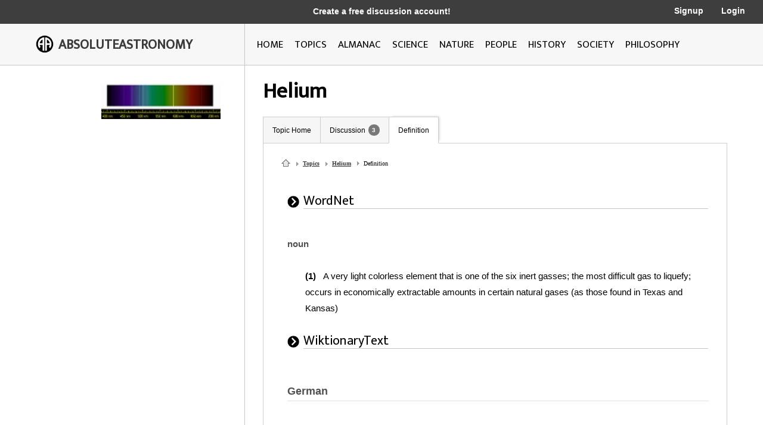

--- FILE ---
content_type: text/html; charset=utf-8
request_url: https://www.google.com/recaptcha/api2/aframe
body_size: 270
content:
<!DOCTYPE HTML><html><head><meta http-equiv="content-type" content="text/html; charset=UTF-8"></head><body><script nonce="WKwbHBfEVNkB7I9KNOH9rg">/** Anti-fraud and anti-abuse applications only. See google.com/recaptcha */ try{var clients={'sodar':'https://pagead2.googlesyndication.com/pagead/sodar?'};window.addEventListener("message",function(a){try{if(a.source===window.parent){var b=JSON.parse(a.data);var c=clients[b['id']];if(c){var d=document.createElement('img');d.src=c+b['params']+'&rc='+(localStorage.getItem("rc::a")?sessionStorage.getItem("rc::b"):"");window.document.body.appendChild(d);sessionStorage.setItem("rc::e",parseInt(sessionStorage.getItem("rc::e")||0)+1);localStorage.setItem("rc::h",'1769005856391');}}}catch(b){}});window.parent.postMessage("_grecaptcha_ready", "*");}catch(b){}</script></body></html>